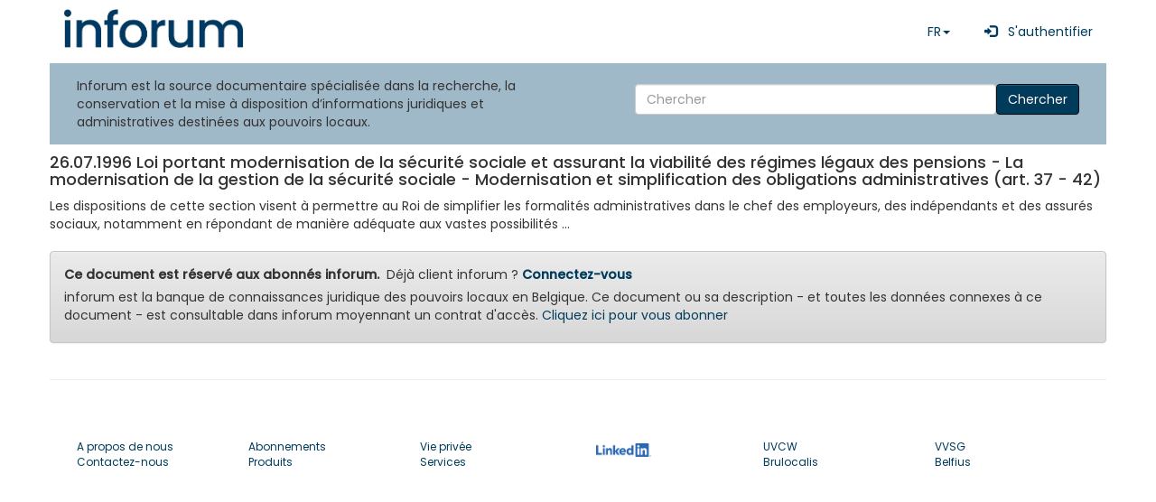

--- FILE ---
content_type: text/html; charset=UTF-8
request_url: https://www.inforum.be/documents/101354.html
body_size: 3385
content:

<!DOCTYPE html>
    <html lang="fr" xmlns="http://www.w3.org/1999/xhtml">

    <head>
		<title>
		       inforum 7.5 - 26.07.1996 Loi portant modernisation de la sécurité sociale et assur... 
         
		</title>
        <meta charset="utf-8">
        <meta name="viewport" content="width=device-width, initial-scale=1, shrink-to-fit=no" />
		<meta name="description" content="judicial database for belgian local authorities" />
        <meta name="keywords" content="inforum, Vlaanderen, Brussel, Bruxelles, Wallonie, pouvoirs locaux, communes, villes, cpas, CPAS, lokale besturen, gemeenten, stad, steden, ocmw, ocmw, banque de données administrative, administratieve gegevensbank, police, politie, zone de police, politiezones, zones de secours, hulpverleningszones" />
        <meta name="ROBOTS" content="INDEX,FOLLOW" />
        <meta name="revisit-after" content="7 days" />
		<meta name="language" content='FR'>
        <meta name="copyright" content="inforum sa - inforum nv" />
        <meta name="author" content="inforum sa - inforum nv - Albert Camphyn" />
        <meta name="resource-type" content="document" />
        <meta name="classification" content="Government" />
        <meta name="distribution" content="Global" />
        <meta name="rating" content="General" />
        <meta name="doc-type" content="Government" />
        <meta name="doc-class" content="Completed" />
        <meta name="doc-rights" content="Copywritten Work" />
        <script type="text/javascript">
            var elasticsearchAddress = "https://www.inforum.be/restv7/search";
            var baseAddress = "https://www.inforum.be/";
            var MyInforumAPI = "https://www.inforum.be/rest2";
            var MyInforumAPIv7 = "https://www.inforum.be/restv7";
            var InforumTemplate = "https://www.inforum.be/templates";
            var InforumBasePath = "/";
            var AUTH_language = "";
			      var AUTH_city = "";
            var AUTH_segment_default_biblio = "";
            var NodeModulesPath = 'node_modules-' + '202512099190055';
            var AppPath = 'app-' + '202512099190055';            
            var numcli = 0;
            var ConfigWizard = 0;
            var ExtensoUser = 0;
            var router = "inforum";
            var applicationName = "INFORUM";

        </script>
        <base href="/" />
        <link href="css/v7.css?v=202512099190055" rel="stylesheet" />
                <link href="css/inforum_v75.css?v=202512099190055" rel="stylesheet" />
        <link href="assets/css/Poppins.css?v=202512099190055" rel="stylesheet" />
        <link href="assets/inforum_v75/bootstrap/css/bootstrap.min.css?v=202512099190055" rel="stylesheet" />
        <link href="assets/inforum_v75/bootstrap/css/bootstrap-theme.min.css?v=202512099190055" rel="stylesheet" />
                <script type="text/javascript" src="node_modules-202512099190055/jquery/dist/jquery.min.js"></script>
        <script type="text/javascript" src="node_modules-202512099190055/bootstrap/dist/js/bootstrap.min.js"></script>
                <script type="text/javascript">
            var _paq = window._paq || [];
            //_paq.push(['trackPageView']); // done in router
            _paq.push(['enableLinkTracking']);
            (function() {
                var u = "//www.inforum.be/stats/";
                _paq.push(['setTrackerUrl', u + 'inforum']);
                _paq.push(['setSiteId', '1']);
                                var d = document,
                    g = d.createElement('script'),
                    s = d.getElementsByTagName('script')[0];
                g.type = 'text/javascript';
                g.async = true;
                g.defer = true;
                g.src = u + 'stats.js';
                s.parentNode.insertBefore(g, s);
            })();
        </script>
        <link rel="icon" type="image/x-icon" href="/favicon.ico">
        <link rel="shortcut icon" type="image/png" href="/img/favicon.png" />
    </head>

    <body>
      <div class="container" style="padding: 0;">
                <div >
            <!-- menu bootstrappé fait par AC fait appel aux variables ci-dessus -->
            <!-- Static navbar -->
            <nav class="navbar navbar-default" style="background: white;  margin-top: 10px; background: #ffffff">
                 
                <div class="navbar-header">
                    <button type="button" class="navbar-toggle collapsed" data-toggle="collapse" data-target="#navbar">
                        <span class="sr-only">Toggle navigation</span>
                        <span class="icon-bar"></span>
                        <span class="icon-bar"></span>
                        <span class="icon-bar"></span>
                    </button>
                </div>
                <div id="navbar" class="navbar-collapse collapse">
                    
<a class="navbar-brand"  href="/?language=fr">
    <img src="/assets/inforum_v75/img/logo.png" width="200" alt="inforum home" title="inforum home" />
</a>
<div class="navbar-right">
  <ul class="nav navbar-nav ">
 
  
          <li class="dropdown">
          <a href="#" class="dropdown-toggle" data-toggle="dropdown" 
          role="button" aria-haspopup="true" aria-expanded="false">FR<span class="caret"></span></a>
          <ul class="dropdown-menu">
          <li><a href="?language=fr" style="font-weight:bold" >FR</a></li><li><a href="?language=nl"  >NL</a></li><li><a href="?language=de"  >DE</a></li>  
          </ul>
        </li>          
            <li>
          <a class="nav-link" style="text-decoration:none" 
          href="https://cas.inforum.be/cas/login?locale=fr&service=https%3A%2F%2Fwww.inforum.be%2F%3Flanguage%3Dfr"
      >
              &nbsp;
              <span class="glyphicon glyphicon-log-in"></span>
              &nbsp;
              S'authentifier        
          </a>
      </li>
          </ul>
  </div>
                                    </div>

            </nav>

                <div id="module_searchwidget" class="row">
        <div class="col-md-6 ">Inforum est la source documentaire spécialisée dans la recherche, la conservation et la mise à disposition d’informations juridiques et administratives destinées aux pouvoirs locaux.</div>
        <div class="col-md-6 simple_search">
          
          <form class="navbar-form navbar-right form-inline" action="/fr/search.html">
              <input style="min-width:400px; " type="text" name="search" value="" placeholder="Chercher" aria-label="Search" class="form-control col-xs-4">
              <button type="submit" class="btn btn-primary">Chercher</button>
          </form>
      </div>
    </div>    
              
                <div class="module" >
                <div class="row" >
                    <div class="col-md-12 detailContent">                
                <h4>26.07.1996 Loi portant modernisation de la sécurité sociale et assurant la viabilité des régimes légaux des pensions - La modernisation de la gestion de la sécurité sociale - Modernisation et simplification des obligations administratives (art. 37 - 42)</h4><div>Les dispositions de cette section visent à permettre au Roi de simplifier les formalités administratives dans le chef des employeurs, des indépendants et des assurés sociaux, notamment en répondant de manière adéquate aux vastes possibilités ...   </div>                    
					<div class="alert alert-warning mt-2">
                        <strong>Ce document est réservé aux abonnés inforum.</strong>&nbsp; Déjà client inforum ?                                <a href="/uhtbin/docno/101354?pk_campaign=ggbingse&pk_kwd=20260126&language=fr">
								
                                <strong>Connectez-vous</strong>
                                </a>
                        </p>
                        <p>inforum est la banque de connaissances juridique des pouvoirs locaux en Belgique. Ce document ou sa description - et toutes les données connexes à ce document - est consultable dans inforum moyennant un contrat d'accès.                             <a href="/fr/subscription.html">
                                Cliquez ici pour vous abonner                                </a>
                        <p>
                    </div>
                                    </div>
                </div>
            </div>
        <hr>
        </div>



<footer>
  <div class=" position-relative">
		<div class="row g-4 justify-content-between" style="padding-left:15px;padding-right:15px">

			<!-- Widget 1 START -->
			 				
			<div class="col-md-2">
							<div class="nav-item" style="font-size:12px"><a class="nav-link pt-0" href="/fr/about_us.html">A propos de nous</a></div>
							<div class="nav-item" style="font-size:12px"><a class="nav-link" href="/fr/contact.html">Contactez-nous</a></div>
				
<!--

				<a href="/">
				
					<img class="light-mode-item h-40px" width="100" src="/assets/inforum_v75/img/logo.png" alt="inforum home" title="inforum home">
				</a>

				  				  
			-->	
			</div>
			
					<!-- Link block -->
					<div class="col-md-2">
						
							<div class="nav-item" style="font-size:12px"><a class="nav-link" href="/fr/subscription.html">Abonnements</a></div>
							<div class="nav-item" style="font-size:12px"><a class="nav-link" href="/fr/products.html">Produits</a></div>
						
					</div>

					<!-- Link block -->
					<div class="col-md-2">
							<div class="nav-item" style="font-size:12px"><a class="nav-link" href="/fr/privacy.html">Vie privée</a></div>
							<div class="nav-item" style="font-size:12px"><a class="nav-link" href="/fr/services.html">Services</a></div>
						
					</div>

					<!-- Link block -->
					<div class="col-md-2">
						

						
							<div class="list-inline-item"> <a  href="https://www.linkedin.com/company/inforum-nv/"  target="_blank"><img style="background-color: white; margin: 5px;" src="/img/LI-Logo.png" alt="Linkedin" height="15px;" /></a></div>
						
					</div>
					
					<div class="col-md-2">
						
							
							<div class="nav-item" style="font-size:12px"><a class="nav-link" href="https://www.uvcw.be" target="_blank">UVCW</a></div>
							<div class="nav-item" style="font-size:12px"><a class="nav-link" href="https://www.brulocalis.be" target="_blank">Brulocalis</a></div>
					</div>
					
					<div class="col-md-2">
							<div class="nav-item" style="font-size:12px"><a class="nav-link" href="https://www.vvsg.be" target="_blank">VVSG</a></div>
							<div class="nav-item" style="font-size:12px"><a class="nav-link" href="https://www.belfius.be" target="_blank">Belfius</a></div>
						
					</div>

					
			<!-- Widget 2 END -->
		</div>

  </footer>  
</div> <!-- container -->
</body>
</html>